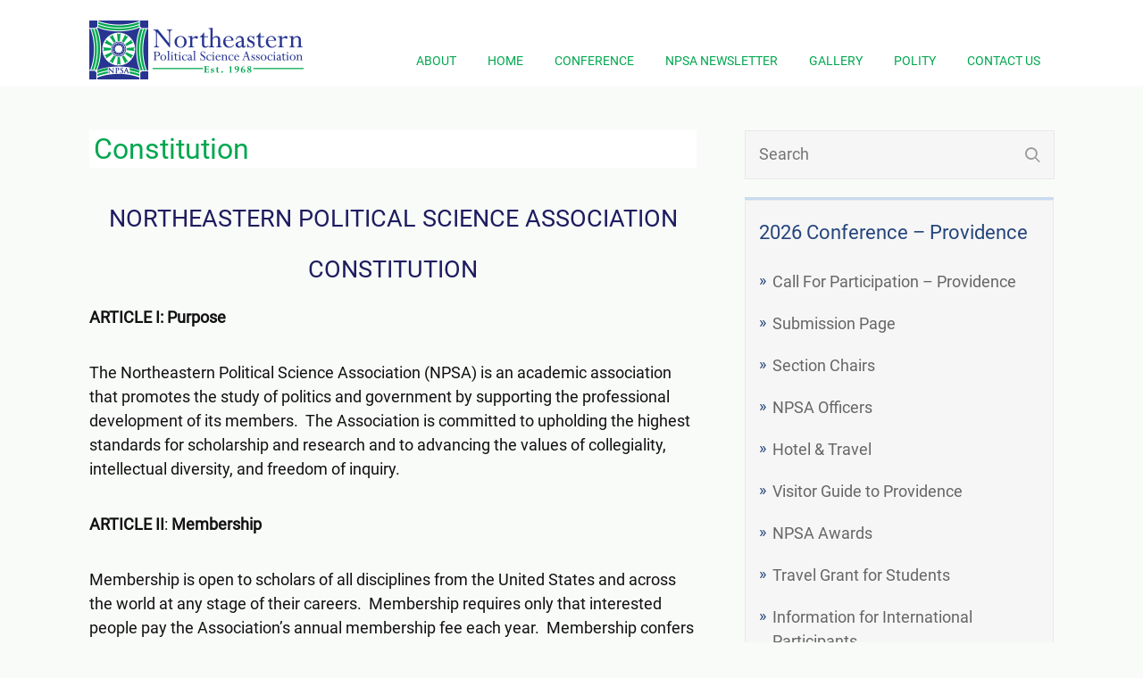

--- FILE ---
content_type: text/html; charset=UTF-8
request_url: https://www.northeasternpsa.com/constitution/
body_size: 14826
content:
<!DOCTYPE html>
<html lang="en-US">
<head>
		<!--[if lt IE 9]>
	<script src="https://www.northeasternpsa.com/wp-content/themes/rise/js/html5/dist/html5shiv.js"></script>
	<script src="//css3-mediaqueries-js.googlecode.com/svn/trunk/css3-mediaqueries.js"></script>
	<![endif]-->
	<!--[if IE 8]>
	<link rel="stylesheet" type="text/css" href="https://www.northeasternpsa.com/wp-content/themes/rise/css/ie8.css"/>
	<![endif]-->
	<!--[if IE 7]>
	<link rel="stylesheet" type="text/css" href="https://www.northeasternpsa.com/wp-content/themes/rise/css/ie7.css"/>
	<![endif]-->
	<meta name="viewport" content="width=device-width, initial-scale=1.0"/>
	<meta charset="UTF-8">
	
			<script src="https://use.fontawesome.com/4a9052ac7d.js"></script>

<script>
  (function(i,s,o,g,r,a,m){i['GoogleAnalyticsObject']=r;i[r]=i[r]||function(){
  (i[r].q=i[r].q||[]).push(arguments)},i[r].l=1*new Date();a=s.createElement(o),
  m=s.getElementsByTagName(o)[0];a.async=1;a.src=g;m.parentNode.insertBefore(a,m)
  })(window,document,'script','https://www.google-analytics.com/analytics.js','ga');

  ga('create', 'UA-92401195-1', 'auto');
  ga('send', 'pageview');

</script>	
		<meta name='robots' content='index, follow, max-image-preview:large, max-snippet:-1, max-video-preview:-1' />
	<style>img:is([sizes="auto" i], [sizes^="auto," i]) { contain-intrinsic-size: 3000px 1500px }</style>
	
	<!-- This site is optimized with the Yoast SEO plugin v26.7 - https://yoast.com/wordpress/plugins/seo/ -->
	<title>Constitution - Northeastern Political Science Association (NPSA)</title>
	<link rel="canonical" href="https://www.northeasternpsa.com/constitution/" />
	<meta property="og:locale" content="en_US" />
	<meta property="og:type" content="article" />
	<meta property="og:title" content="Constitution - Northeastern Political Science Association (NPSA)" />
	<meta property="og:description" content="NORTHEASTERN POLITICAL SCIENCE ASSOCIATION CONSTITUTION ARTICLE I: Purpose The Northeastern Political Science Association (NPSA) is an academic association that promotes the study of politics and government by supporting the professional development of its members.  The Association is committed to upholding the highest standards for scholarship and research and to advancing the values of collegiality, intellectual diversity, [&hellip;]" />
	<meta property="og:url" content="https://www.northeasternpsa.com/constitution/" />
	<meta property="og:site_name" content="Northeastern Political Science Association (NPSA)" />
	<meta property="article:publisher" content="https://www.facebook.com/Northeastern-Political-Science-Association-1655228694738361/" />
	<meta property="article:modified_time" content="2021-03-21T20:11:44+00:00" />
	<meta property="og:image" content="https://www.northeasternpsa.com/wp-content/uploads/2017/02/philadelphia-2016-01.jpg" />
	<meta property="og:image:width" content="1200" />
	<meta property="og:image:height" content="630" />
	<meta property="og:image:type" content="image/jpeg" />
	<meta name="twitter:card" content="summary_large_image" />
	<meta name="twitter:site" content="@Northeastpsa" />
	<script type="application/ld+json" class="yoast-schema-graph">{"@context":"https://schema.org","@graph":[{"@type":"WebPage","@id":"https://www.northeasternpsa.com/constitution/","url":"https://www.northeasternpsa.com/constitution/","name":"Constitution - Northeastern Political Science Association (NPSA)","isPartOf":{"@id":"https://www.northeasternpsa.com/#website"},"datePublished":"2017-02-19T22:15:47+00:00","dateModified":"2021-03-21T20:11:44+00:00","breadcrumb":{"@id":"https://www.northeasternpsa.com/constitution/#breadcrumb"},"inLanguage":"en-US","potentialAction":[{"@type":"ReadAction","target":["https://www.northeasternpsa.com/constitution/"]}]},{"@type":"BreadcrumbList","@id":"https://www.northeasternpsa.com/constitution/#breadcrumb","itemListElement":[{"@type":"ListItem","position":1,"name":"Home","item":"https://www.northeasternpsa.com/"},{"@type":"ListItem","position":2,"name":"Constitution"}]},{"@type":"WebSite","@id":"https://www.northeasternpsa.com/#website","url":"https://www.northeasternpsa.com/","name":"Northeastern Political Science Association (NPSA)","description":"Promoting the study of politics and government","publisher":{"@id":"https://www.northeasternpsa.com/#organization"},"potentialAction":[{"@type":"SearchAction","target":{"@type":"EntryPoint","urlTemplate":"https://www.northeasternpsa.com/?s={search_term_string}"},"query-input":{"@type":"PropertyValueSpecification","valueRequired":true,"valueName":"search_term_string"}}],"inLanguage":"en-US"},{"@type":"Organization","@id":"https://www.northeasternpsa.com/#organization","name":"Northeastern Political Science Association (NPSA)","url":"https://www.northeasternpsa.com/","logo":{"@type":"ImageObject","inLanguage":"en-US","@id":"https://www.northeasternpsa.com/#/schema/logo/image/","url":"https://www.northeasternpsa.com/wp-content/uploads/2017/02/NPSA-site-logo.png","contentUrl":"https://www.northeasternpsa.com/wp-content/uploads/2017/02/NPSA-site-logo.png","width":240,"height":70,"caption":"Northeastern Political Science Association (NPSA)"},"image":{"@id":"https://www.northeasternpsa.com/#/schema/logo/image/"},"sameAs":["https://www.facebook.com/Northeastern-Political-Science-Association-1655228694738361/","https://x.com/Northeastpsa","https://www.linkedin.com/in/northeastern-political-science-association-209510b8"]}]}</script>
	<!-- / Yoast SEO plugin. -->


<script type="text/javascript">
/* <![CDATA[ */
window._wpemojiSettings = {"baseUrl":"https:\/\/s.w.org\/images\/core\/emoji\/16.0.1\/72x72\/","ext":".png","svgUrl":"https:\/\/s.w.org\/images\/core\/emoji\/16.0.1\/svg\/","svgExt":".svg","source":{"concatemoji":"https:\/\/www.northeasternpsa.com\/wp-includes\/js\/wp-emoji-release.min.js?ver=6.8.3"}};
/*! This file is auto-generated */
!function(s,n){var o,i,e;function c(e){try{var t={supportTests:e,timestamp:(new Date).valueOf()};sessionStorage.setItem(o,JSON.stringify(t))}catch(e){}}function p(e,t,n){e.clearRect(0,0,e.canvas.width,e.canvas.height),e.fillText(t,0,0);var t=new Uint32Array(e.getImageData(0,0,e.canvas.width,e.canvas.height).data),a=(e.clearRect(0,0,e.canvas.width,e.canvas.height),e.fillText(n,0,0),new Uint32Array(e.getImageData(0,0,e.canvas.width,e.canvas.height).data));return t.every(function(e,t){return e===a[t]})}function u(e,t){e.clearRect(0,0,e.canvas.width,e.canvas.height),e.fillText(t,0,0);for(var n=e.getImageData(16,16,1,1),a=0;a<n.data.length;a++)if(0!==n.data[a])return!1;return!0}function f(e,t,n,a){switch(t){case"flag":return n(e,"\ud83c\udff3\ufe0f\u200d\u26a7\ufe0f","\ud83c\udff3\ufe0f\u200b\u26a7\ufe0f")?!1:!n(e,"\ud83c\udde8\ud83c\uddf6","\ud83c\udde8\u200b\ud83c\uddf6")&&!n(e,"\ud83c\udff4\udb40\udc67\udb40\udc62\udb40\udc65\udb40\udc6e\udb40\udc67\udb40\udc7f","\ud83c\udff4\u200b\udb40\udc67\u200b\udb40\udc62\u200b\udb40\udc65\u200b\udb40\udc6e\u200b\udb40\udc67\u200b\udb40\udc7f");case"emoji":return!a(e,"\ud83e\udedf")}return!1}function g(e,t,n,a){var r="undefined"!=typeof WorkerGlobalScope&&self instanceof WorkerGlobalScope?new OffscreenCanvas(300,150):s.createElement("canvas"),o=r.getContext("2d",{willReadFrequently:!0}),i=(o.textBaseline="top",o.font="600 32px Arial",{});return e.forEach(function(e){i[e]=t(o,e,n,a)}),i}function t(e){var t=s.createElement("script");t.src=e,t.defer=!0,s.head.appendChild(t)}"undefined"!=typeof Promise&&(o="wpEmojiSettingsSupports",i=["flag","emoji"],n.supports={everything:!0,everythingExceptFlag:!0},e=new Promise(function(e){s.addEventListener("DOMContentLoaded",e,{once:!0})}),new Promise(function(t){var n=function(){try{var e=JSON.parse(sessionStorage.getItem(o));if("object"==typeof e&&"number"==typeof e.timestamp&&(new Date).valueOf()<e.timestamp+604800&&"object"==typeof e.supportTests)return e.supportTests}catch(e){}return null}();if(!n){if("undefined"!=typeof Worker&&"undefined"!=typeof OffscreenCanvas&&"undefined"!=typeof URL&&URL.createObjectURL&&"undefined"!=typeof Blob)try{var e="postMessage("+g.toString()+"("+[JSON.stringify(i),f.toString(),p.toString(),u.toString()].join(",")+"));",a=new Blob([e],{type:"text/javascript"}),r=new Worker(URL.createObjectURL(a),{name:"wpTestEmojiSupports"});return void(r.onmessage=function(e){c(n=e.data),r.terminate(),t(n)})}catch(e){}c(n=g(i,f,p,u))}t(n)}).then(function(e){for(var t in e)n.supports[t]=e[t],n.supports.everything=n.supports.everything&&n.supports[t],"flag"!==t&&(n.supports.everythingExceptFlag=n.supports.everythingExceptFlag&&n.supports[t]);n.supports.everythingExceptFlag=n.supports.everythingExceptFlag&&!n.supports.flag,n.DOMReady=!1,n.readyCallback=function(){n.DOMReady=!0}}).then(function(){return e}).then(function(){var e;n.supports.everything||(n.readyCallback(),(e=n.source||{}).concatemoji?t(e.concatemoji):e.wpemoji&&e.twemoji&&(t(e.twemoji),t(e.wpemoji)))}))}((window,document),window._wpemojiSettings);
/* ]]> */
</script>
<style id='wp-emoji-styles-inline-css' type='text/css'>

	img.wp-smiley, img.emoji {
		display: inline !important;
		border: none !important;
		box-shadow: none !important;
		height: 1em !important;
		width: 1em !important;
		margin: 0 0.07em !important;
		vertical-align: -0.1em !important;
		background: none !important;
		padding: 0 !important;
	}
</style>
<link rel='stylesheet' id='wp-block-library-css' href='https://www.northeasternpsa.com/wp-includes/css/dist/block-library/style.min.css?ver=6.8.3' type='text/css' media='all' />
<style id='classic-theme-styles-inline-css' type='text/css'>
/*! This file is auto-generated */
.wp-block-button__link{color:#fff;background-color:#32373c;border-radius:9999px;box-shadow:none;text-decoration:none;padding:calc(.667em + 2px) calc(1.333em + 2px);font-size:1.125em}.wp-block-file__button{background:#32373c;color:#fff;text-decoration:none}
</style>
<style id='global-styles-inline-css' type='text/css'>
:root{--wp--preset--aspect-ratio--square: 1;--wp--preset--aspect-ratio--4-3: 4/3;--wp--preset--aspect-ratio--3-4: 3/4;--wp--preset--aspect-ratio--3-2: 3/2;--wp--preset--aspect-ratio--2-3: 2/3;--wp--preset--aspect-ratio--16-9: 16/9;--wp--preset--aspect-ratio--9-16: 9/16;--wp--preset--color--black: #000000;--wp--preset--color--cyan-bluish-gray: #abb8c3;--wp--preset--color--white: #ffffff;--wp--preset--color--pale-pink: #f78da7;--wp--preset--color--vivid-red: #cf2e2e;--wp--preset--color--luminous-vivid-orange: #ff6900;--wp--preset--color--luminous-vivid-amber: #fcb900;--wp--preset--color--light-green-cyan: #7bdcb5;--wp--preset--color--vivid-green-cyan: #00d084;--wp--preset--color--pale-cyan-blue: #8ed1fc;--wp--preset--color--vivid-cyan-blue: #0693e3;--wp--preset--color--vivid-purple: #9b51e0;--wp--preset--gradient--vivid-cyan-blue-to-vivid-purple: linear-gradient(135deg,rgba(6,147,227,1) 0%,rgb(155,81,224) 100%);--wp--preset--gradient--light-green-cyan-to-vivid-green-cyan: linear-gradient(135deg,rgb(122,220,180) 0%,rgb(0,208,130) 100%);--wp--preset--gradient--luminous-vivid-amber-to-luminous-vivid-orange: linear-gradient(135deg,rgba(252,185,0,1) 0%,rgba(255,105,0,1) 100%);--wp--preset--gradient--luminous-vivid-orange-to-vivid-red: linear-gradient(135deg,rgba(255,105,0,1) 0%,rgb(207,46,46) 100%);--wp--preset--gradient--very-light-gray-to-cyan-bluish-gray: linear-gradient(135deg,rgb(238,238,238) 0%,rgb(169,184,195) 100%);--wp--preset--gradient--cool-to-warm-spectrum: linear-gradient(135deg,rgb(74,234,220) 0%,rgb(151,120,209) 20%,rgb(207,42,186) 40%,rgb(238,44,130) 60%,rgb(251,105,98) 80%,rgb(254,248,76) 100%);--wp--preset--gradient--blush-light-purple: linear-gradient(135deg,rgb(255,206,236) 0%,rgb(152,150,240) 100%);--wp--preset--gradient--blush-bordeaux: linear-gradient(135deg,rgb(254,205,165) 0%,rgb(254,45,45) 50%,rgb(107,0,62) 100%);--wp--preset--gradient--luminous-dusk: linear-gradient(135deg,rgb(255,203,112) 0%,rgb(199,81,192) 50%,rgb(65,88,208) 100%);--wp--preset--gradient--pale-ocean: linear-gradient(135deg,rgb(255,245,203) 0%,rgb(182,227,212) 50%,rgb(51,167,181) 100%);--wp--preset--gradient--electric-grass: linear-gradient(135deg,rgb(202,248,128) 0%,rgb(113,206,126) 100%);--wp--preset--gradient--midnight: linear-gradient(135deg,rgb(2,3,129) 0%,rgb(40,116,252) 100%);--wp--preset--font-size--small: 13px;--wp--preset--font-size--medium: 20px;--wp--preset--font-size--large: 36px;--wp--preset--font-size--x-large: 42px;--wp--preset--spacing--20: 0.44rem;--wp--preset--spacing--30: 0.67rem;--wp--preset--spacing--40: 1rem;--wp--preset--spacing--50: 1.5rem;--wp--preset--spacing--60: 2.25rem;--wp--preset--spacing--70: 3.38rem;--wp--preset--spacing--80: 5.06rem;--wp--preset--shadow--natural: 6px 6px 9px rgba(0, 0, 0, 0.2);--wp--preset--shadow--deep: 12px 12px 50px rgba(0, 0, 0, 0.4);--wp--preset--shadow--sharp: 6px 6px 0px rgba(0, 0, 0, 0.2);--wp--preset--shadow--outlined: 6px 6px 0px -3px rgba(255, 255, 255, 1), 6px 6px rgba(0, 0, 0, 1);--wp--preset--shadow--crisp: 6px 6px 0px rgba(0, 0, 0, 1);}:where(.is-layout-flex){gap: 0.5em;}:where(.is-layout-grid){gap: 0.5em;}body .is-layout-flex{display: flex;}.is-layout-flex{flex-wrap: wrap;align-items: center;}.is-layout-flex > :is(*, div){margin: 0;}body .is-layout-grid{display: grid;}.is-layout-grid > :is(*, div){margin: 0;}:where(.wp-block-columns.is-layout-flex){gap: 2em;}:where(.wp-block-columns.is-layout-grid){gap: 2em;}:where(.wp-block-post-template.is-layout-flex){gap: 1.25em;}:where(.wp-block-post-template.is-layout-grid){gap: 1.25em;}.has-black-color{color: var(--wp--preset--color--black) !important;}.has-cyan-bluish-gray-color{color: var(--wp--preset--color--cyan-bluish-gray) !important;}.has-white-color{color: var(--wp--preset--color--white) !important;}.has-pale-pink-color{color: var(--wp--preset--color--pale-pink) !important;}.has-vivid-red-color{color: var(--wp--preset--color--vivid-red) !important;}.has-luminous-vivid-orange-color{color: var(--wp--preset--color--luminous-vivid-orange) !important;}.has-luminous-vivid-amber-color{color: var(--wp--preset--color--luminous-vivid-amber) !important;}.has-light-green-cyan-color{color: var(--wp--preset--color--light-green-cyan) !important;}.has-vivid-green-cyan-color{color: var(--wp--preset--color--vivid-green-cyan) !important;}.has-pale-cyan-blue-color{color: var(--wp--preset--color--pale-cyan-blue) !important;}.has-vivid-cyan-blue-color{color: var(--wp--preset--color--vivid-cyan-blue) !important;}.has-vivid-purple-color{color: var(--wp--preset--color--vivid-purple) !important;}.has-black-background-color{background-color: var(--wp--preset--color--black) !important;}.has-cyan-bluish-gray-background-color{background-color: var(--wp--preset--color--cyan-bluish-gray) !important;}.has-white-background-color{background-color: var(--wp--preset--color--white) !important;}.has-pale-pink-background-color{background-color: var(--wp--preset--color--pale-pink) !important;}.has-vivid-red-background-color{background-color: var(--wp--preset--color--vivid-red) !important;}.has-luminous-vivid-orange-background-color{background-color: var(--wp--preset--color--luminous-vivid-orange) !important;}.has-luminous-vivid-amber-background-color{background-color: var(--wp--preset--color--luminous-vivid-amber) !important;}.has-light-green-cyan-background-color{background-color: var(--wp--preset--color--light-green-cyan) !important;}.has-vivid-green-cyan-background-color{background-color: var(--wp--preset--color--vivid-green-cyan) !important;}.has-pale-cyan-blue-background-color{background-color: var(--wp--preset--color--pale-cyan-blue) !important;}.has-vivid-cyan-blue-background-color{background-color: var(--wp--preset--color--vivid-cyan-blue) !important;}.has-vivid-purple-background-color{background-color: var(--wp--preset--color--vivid-purple) !important;}.has-black-border-color{border-color: var(--wp--preset--color--black) !important;}.has-cyan-bluish-gray-border-color{border-color: var(--wp--preset--color--cyan-bluish-gray) !important;}.has-white-border-color{border-color: var(--wp--preset--color--white) !important;}.has-pale-pink-border-color{border-color: var(--wp--preset--color--pale-pink) !important;}.has-vivid-red-border-color{border-color: var(--wp--preset--color--vivid-red) !important;}.has-luminous-vivid-orange-border-color{border-color: var(--wp--preset--color--luminous-vivid-orange) !important;}.has-luminous-vivid-amber-border-color{border-color: var(--wp--preset--color--luminous-vivid-amber) !important;}.has-light-green-cyan-border-color{border-color: var(--wp--preset--color--light-green-cyan) !important;}.has-vivid-green-cyan-border-color{border-color: var(--wp--preset--color--vivid-green-cyan) !important;}.has-pale-cyan-blue-border-color{border-color: var(--wp--preset--color--pale-cyan-blue) !important;}.has-vivid-cyan-blue-border-color{border-color: var(--wp--preset--color--vivid-cyan-blue) !important;}.has-vivid-purple-border-color{border-color: var(--wp--preset--color--vivid-purple) !important;}.has-vivid-cyan-blue-to-vivid-purple-gradient-background{background: var(--wp--preset--gradient--vivid-cyan-blue-to-vivid-purple) !important;}.has-light-green-cyan-to-vivid-green-cyan-gradient-background{background: var(--wp--preset--gradient--light-green-cyan-to-vivid-green-cyan) !important;}.has-luminous-vivid-amber-to-luminous-vivid-orange-gradient-background{background: var(--wp--preset--gradient--luminous-vivid-amber-to-luminous-vivid-orange) !important;}.has-luminous-vivid-orange-to-vivid-red-gradient-background{background: var(--wp--preset--gradient--luminous-vivid-orange-to-vivid-red) !important;}.has-very-light-gray-to-cyan-bluish-gray-gradient-background{background: var(--wp--preset--gradient--very-light-gray-to-cyan-bluish-gray) !important;}.has-cool-to-warm-spectrum-gradient-background{background: var(--wp--preset--gradient--cool-to-warm-spectrum) !important;}.has-blush-light-purple-gradient-background{background: var(--wp--preset--gradient--blush-light-purple) !important;}.has-blush-bordeaux-gradient-background{background: var(--wp--preset--gradient--blush-bordeaux) !important;}.has-luminous-dusk-gradient-background{background: var(--wp--preset--gradient--luminous-dusk) !important;}.has-pale-ocean-gradient-background{background: var(--wp--preset--gradient--pale-ocean) !important;}.has-electric-grass-gradient-background{background: var(--wp--preset--gradient--electric-grass) !important;}.has-midnight-gradient-background{background: var(--wp--preset--gradient--midnight) !important;}.has-small-font-size{font-size: var(--wp--preset--font-size--small) !important;}.has-medium-font-size{font-size: var(--wp--preset--font-size--medium) !important;}.has-large-font-size{font-size: var(--wp--preset--font-size--large) !important;}.has-x-large-font-size{font-size: var(--wp--preset--font-size--x-large) !important;}
:where(.wp-block-post-template.is-layout-flex){gap: 1.25em;}:where(.wp-block-post-template.is-layout-grid){gap: 1.25em;}
:where(.wp-block-columns.is-layout-flex){gap: 2em;}:where(.wp-block-columns.is-layout-grid){gap: 2em;}
:root :where(.wp-block-pullquote){font-size: 1.5em;line-height: 1.6;}
</style>
<link rel='stylesheet' id='tve-ult-main-frame-css-css' href='https://www.northeasternpsa.com/wp-content/plugins/thrive-ultimatum/tcb-bridge/assets/css/placeholders.css?ver=10.8.5' type='text/css' media='all' />
<link rel='stylesheet' id='ivory-search-styles-css' href='https://www.northeasternpsa.com/wp-content/plugins/add-search-to-menu/public/css/ivory-search.min.css?ver=5.5.13' type='text/css' media='all' />
<link rel='stylesheet' id='rise-style-css' href='https://www.northeasternpsa.com/wp-content/themes/rise/style.css?ver=6.8.3' type='text/css' media='all' />
<link rel='stylesheet' id='thrive-reset-css' href='https://www.northeasternpsa.com/wp-content/themes/rise/css/reset.css?v=2.13' type='text/css' media='all' />
<link rel='stylesheet' id='thrive-main-style-css' href='https://www.northeasternpsa.com/wp-content/themes/rise/css/main_blue.css?v=2.13' type='text/css' media='all' />
<script type="text/javascript" src="https://www.northeasternpsa.com/wp-includes/js/jquery/jquery.min.js?v=2.13" id="jquery-core-js"></script>
<script type="text/javascript" src="https://www.northeasternpsa.com/wp-includes/js/jquery/jquery-migrate.min.js?v=2.13" id="jquery-migrate-js"></script>
<link rel="https://api.w.org/" href="https://www.northeasternpsa.com/wp-json/" /><link rel="alternate" title="JSON" type="application/json" href="https://www.northeasternpsa.com/wp-json/wp/v2/pages/122" /><link rel="EditURI" type="application/rsd+xml" title="RSD" href="https://www.northeasternpsa.com/xmlrpc.php?rsd" />
<meta name="generator" content="WordPress 6.8.3" />
<link rel='shortlink' href='https://www.northeasternpsa.com/?p=122' />
<link rel="alternate" title="oEmbed (JSON)" type="application/json+oembed" href="https://www.northeasternpsa.com/wp-json/oembed/1.0/embed?url=https%3A%2F%2Fwww.northeasternpsa.com%2Fconstitution%2F" />
<link rel="alternate" title="oEmbed (XML)" type="text/xml+oembed" href="https://www.northeasternpsa.com/wp-json/oembed/1.0/embed?url=https%3A%2F%2Fwww.northeasternpsa.com%2Fconstitution%2F&#038;format=xml" />
<style type="text/css" id="tve_global_variables">:root{--tcb-background-author-image:url(https://secure.gravatar.com/avatar/2f0ac5d1113f53ad56e84a843d9996b92658dd81aefc81b6836f1a53d8638ddf?s=256&d=mm&r=g);--tcb-background-user-image:url();--tcb-background-featured-image-thumbnail:url(https://www.northeasternpsa.com/wp-content/plugins/thrive-visual-editor/editor/css/images/featured_image.png);}</style><script type="text/javascript">
(function(url){
	if(/(?:Chrome\/26\.0\.1410\.63 Safari\/537\.31|WordfenceTestMonBot)/.test(navigator.userAgent)){ return; }
	var addEvent = function(evt, handler) {
		if (window.addEventListener) {
			document.addEventListener(evt, handler, false);
		} else if (window.attachEvent) {
			document.attachEvent('on' + evt, handler);
		}
	};
	var removeEvent = function(evt, handler) {
		if (window.removeEventListener) {
			document.removeEventListener(evt, handler, false);
		} else if (window.detachEvent) {
			document.detachEvent('on' + evt, handler);
		}
	};
	var evts = 'contextmenu dblclick drag dragend dragenter dragleave dragover dragstart drop keydown keypress keyup mousedown mousemove mouseout mouseover mouseup mousewheel scroll'.split(' ');
	var logHuman = function() {
		if (window.wfLogHumanRan) { return; }
		window.wfLogHumanRan = true;
		var wfscr = document.createElement('script');
		wfscr.type = 'text/javascript';
		wfscr.async = true;
		wfscr.src = url + '&r=' + Math.random();
		(document.getElementsByTagName('head')[0]||document.getElementsByTagName('body')[0]).appendChild(wfscr);
		for (var i = 0; i < evts.length; i++) {
			removeEvent(evts[i], logHuman);
		}
	};
	for (var i = 0; i < evts.length; i++) {
		addEvent(evts[i], logHuman);
	}
})('//www.northeasternpsa.com/?wordfence_lh=1&hid=BD1BF8AC34A80DEE7DD34908E2DF58E5');
</script>		<style type="text/css">.wp-video-shortcode {
				max-width: 100% !important;
			}

			.bSe a {
				clear: right;
			}

			.bSe blockquote {
				clear: both;
			}
			body { background:#f9fbf9; }.cnt article h1.entry-title a { color:#1e1c5f; }.cnt article h2.entry-title a { color:#1e1c5f; }.bSe h1, h1.entry-title, h1.entry-title a { color:#1e1c5f; }.bSe h2 { color:#1e1c5f; }.bSe h3 { color:#1e1c5f; }.bSe h4 { color:#1e1c5f; }.bSe h5 { color:#1e1c5f; }.bSe h6 { color:#1e1c5f; }.bSe p, .mry .awr-e p { color:#111111; }.cnt .bSe { color:#111111; }.cnt h1 a, .tve-woocommerce .bSe .awr .entry-title, .tve-woocommerce .bSe .awr .page-title{font-family:Roboto,sans-serif;}.bSe h1{font-family:Roboto,sans-serif;}.bSe h2,.tve-woocommerce .bSe h2{font-family:Roboto,sans-serif;}.bSe h3,.tve-woocommerce .bSe h3{font-family:Roboto,sans-serif;}.bSe h4{font-family:Roboto,sans-serif;}.bSe h5{font-family:Roboto,sans-serif;}.bSe h6{font-family:Roboto,sans-serif;}#text_logo{font-family:Roboto,sans-serif;}.cnt h1 a { font-weight:500; }.bSe h1 { font-weight:500; }.bSe h2 { font-weight:500; }.bSe h3 { font-weight:500; }.bSe h4 { font-weight:500; }.bSe h5 { font-weight:500; }.bSe h6 { font-weight:500; }.cnt{font-family:Roboto,sans-serif;font-weight:300;}article strong {font-weight: bold;}.cnt p, .tve-woocommerce .product p, .tve-woocommerce .products p, .brd ul li, header nav ul li a, header nav ul li > ul li a, .has-extended.has-heading .colch, footer, footer .fmm p, .aut-f{font-family:Roboto,sans-serif;font-weight:300;}article strong {font-weight: bold;}.bSe h1, .bSe .entry-title { font-size:32px; }.cnt { font-size:18px; }.thrivecb { font-size:18px; }.out { font-size:18px; }.aut p { font-size:18px; }.cnt p { line-height:1.5em; }.thrivecb { line-height:1.5em; }.bSe a, .cnt a { color:#00a74f; }.bSe .faq h4{font-family:Roboto,sans-serif;font-weight:300;}article strong {font-weight: bold;}header nav > ul.menu > li > a { color:#00a74f; }header nav > ul.menu > li >  a:hover { color:#28338f; }header nav > ul > li.current_page_item > a:hover { color:#28338f; }header nav > ul > li.current_menu_item > a:hover { color:#28338f; }header nav > ul > li.current_menu_item > a:hover { color:#28338f; }header nav > ul > li > a:active { color:#28338f; }header #logo > a > img { max-width:240px; }header ul.menu > li.h-cta > a { color:#FFFFFF!important; }header ul.menu > li.h-cta > a { background:#4b7cc7; }header ul.menu > li.h-cta > a { border-color:#4b7cc7; }header ul.menu > li.h-cta > a:hover { color:#4b7cc7!important; }header ul.menu > li.h-cta > a:hover { background:transparent; }</style>
		<style type="text/css" id="custom-background-css">
body.custom-background { background-color: #f9fbf9; }
</style>
	<style type="text/css" id="thrive-default-styles"></style><link rel="icon" href="https://www.northeasternpsa.com/wp-content/uploads/2017/02/cropped-NPSA-site-icon-32x32.png" sizes="32x32" />
<link rel="icon" href="https://www.northeasternpsa.com/wp-content/uploads/2017/02/cropped-NPSA-site-icon-192x192.png" sizes="192x192" />
<link rel="apple-touch-icon" href="https://www.northeasternpsa.com/wp-content/uploads/2017/02/cropped-NPSA-site-icon-180x180.png" />
<meta name="msapplication-TileImage" content="https://www.northeasternpsa.com/wp-content/uploads/2017/02/cropped-NPSA-site-icon-270x270.png" />
			<style type="text/css">/*increase logo width*/
@media only screen and (max-width: 774px) {
header.side #logo img {
max-width: 200px !important;
}
}

/*page and post titles heading style*/
h1.entry-title {
    color: #00A74F !important;
    margin-bottom: 40px !important;
    background-color: #FFFFFF !important;
    padding: 5px !important;
}

/*increase width of nav submenus*/
header nav ul li > ul li {
width: 300px !important;
}

/*increase line height and margin of headers*/
h2, h3, h4, h5, h6 {
    line-height: 1.3em !important;
    margin-bottom: 22px !important;
}

/*hide date and author on search results page*/
.meta li {
    display: none;
}</style>
		
</head>
<body class="wp-singular page-template-default page page-id-122 custom-background wp-theme-rise rise">
<div class="theme-wrapper">
	
	
	
	
	<div class="h-cc">
		<div id="floating_menu" data-float="default"
		     data-social='0'>
			<header class="side"
			        style="background-image: none; background-color:#ffffff">
								<div class="h-i">
					<div class="wrp">
														<div id="logo" style='background-color:#ffffff'>
									<a href="https://www.northeasternpsa.com/">
										<img src="https://www.northeasternpsa.com/wp-content/uploads/2017/02/NPSA-site-logo.png"
										     alt="Northeastern Political Science Association (NPSA)"></a>
								</div>
																					<div class="m-s">
								<div class="hsm"></div>
								<div class="m-si">
																												<nav class="menu-primary-menu-container"><ul id="menu-primary-menu" class="menu"><li  id="menu-item-79" class="menu-item menu-item-type-custom menu-item-object-custom current-menu-ancestor current-menu-parent menu-item-has-children toplvl dropdown"><a >About</a><ul class="sub-menu">	<li  id="menu-item-65" class="menu-item menu-item-type-post_type menu-item-object-page"><a  href="https://www.northeasternpsa.com/purpose/" class=" colch ">Purpose</a></li>
	<li  id="menu-item-69" class="menu-item menu-item-type-post_type menu-item-object-page"><a  href="https://www.northeasternpsa.com/history/" class=" colch ">History</a></li>
	<li  id="menu-item-127" class="menu-item menu-item-type-post_type menu-item-object-page current-menu-item page_item page-item-122 current_page_item"><a  href="https://www.northeasternpsa.com/constitution/" class=" colch ">Constitution</a></li>
	<li  id="menu-item-145" class="menu-item menu-item-type-post_type menu-item-object-page"><a  href="https://www.northeasternpsa.com/general-council/" class=" colch ">General Council</a></li>
	<li  id="menu-item-146" class="menu-item menu-item-type-post_type menu-item-object-page"><a  href="https://www.northeasternpsa.com/past-presidents/" class=" colch ">Past Presidents</a></li>
	<li  id="menu-item-3126" class="menu-item menu-item-type-post_type menu-item-object-page"><a  href="https://www.northeasternpsa.com/npsa-presidents-memory-booklet/" class=" colch ">NPSA Presidents’ Memory Booklet</a></li>
	<li  id="menu-item-3381" class="menu-item menu-item-type-post_type menu-item-object-page"><a  href="https://www.northeasternpsa.com/anti-harassment-policy-and-professional-code-of-conduct/" class=" colch ">Anti-Harassment Policy and Professional Code of Conduct</a></li>
	<li  id="menu-item-1954" class="menu-item menu-item-type-post_type menu-item-object-page"><a  href="https://www.northeasternpsa.com/donate-friends-npsa-2/" class=" colch ">Donate to Friends of NPSA</a></li>
</ul></li>
<li  id="menu-item-7285" class="menu-item menu-item-type-custom menu-item-object-custom menu-item-home toplvl"><a  href="https://www.northeasternpsa.com/">HOME</a></li>
<li  id="menu-item-81" class="menu-item menu-item-type-custom menu-item-object-custom menu-item-has-children toplvl dropdown"><a >Conference</a><ul class="sub-menu">	<li  id="menu-item-7644" class="menu-item menu-item-type-post_type menu-item-object-page"><a  href="https://www.northeasternpsa.com/2026-call-for-participation-providence/" class=" colch ">Call For Participation – Providence</a></li>
	<li  id="menu-item-7326" class="menu-item menu-item-type-custom menu-item-object-custom"><a  href="https://convention2.allacademic.com/one/npsa/npsa26/" class=" colch ">Submission Site</a></li>
	<li  id="menu-item-7672" class="menu-item menu-item-type-post_type menu-item-object-page"><a  href="https://www.northeasternpsa.com/npsa-officers-2025-2026/" class=" colch ">NPSA Officers</a></li>
	<li  id="menu-item-7663" class="menu-item menu-item-type-post_type menu-item-object-page"><a  href="https://www.northeasternpsa.com/2026-section-chairs/" class=" colch ">Section Chairs</a></li>
	<li  id="menu-item-7643" class="menu-item menu-item-type-post_type menu-item-object-page"><a  href="https://www.northeasternpsa.com/2026-hotel-travel-providence-ri/" class=" colch ">Hotel &#038; Travel</a></li>
	<li  id="menu-item-7318" class="menu-item menu-item-type-custom menu-item-object-custom"><a  href="https://www.goprovidence.com/plan-your-visit/visitors-guide/" class=" colch ">Visitor Guide to Providence</a></li>
	<li  id="menu-item-702" class="menu-item menu-item-type-post_type menu-item-object-page"><a  href="https://www.northeasternpsa.com/travel-grant-students/" class=" colch ">Travel Grant for Students</a></li>
	<li  id="menu-item-7265" class="menu-item menu-item-type-post_type menu-item-object-page"><a  href="https://www.northeasternpsa.com/information-for-international-participants/" class=" colch ">Information for International Participants</a></li>
	<li  id="menu-item-1783" class="menu-item menu-item-type-post_type menu-item-object-page"><a  href="https://www.northeasternpsa.com/npsa-awards/" class=" colch ">Awards and Grants</a></li>
	<li  id="menu-item-7292" class="menu-item menu-item-type-post_type menu-item-object-page"><a  href="https://www.northeasternpsa.com/2025-sponsor-exhibitor-advertiser-registration/" class=" colch ">Sponsor/Exhibitor/Advertiser Registration</a></li>
	<li  id="menu-item-1592" class="menu-item menu-item-type-post_type menu-item-object-page"><a  href="https://www.northeasternpsa.com/guidelines-panel-participation/" class=" colch ">Guidelines For Panel Participation</a></li>
	<li  id="menu-item-83" class="menu-item menu-item-type-custom menu-item-object-custom menu-item-has-children arl"><a  class=" colch ">Membership</a><ul class="sub-menu">		<li  id="menu-item-98" class="menu-item menu-item-type-post_type menu-item-object-page"><a  href="https://www.northeasternpsa.com/membership-benefits/">Benefits</a></li>
		<li  id="menu-item-218" class="menu-item menu-item-type-post_type menu-item-object-page"><a  href="https://www.northeasternpsa.com/join-renew/">Join/Renew</a></li>
</ul></li>
	<li  id="menu-item-176" class="menu-item menu-item-type-post_type menu-item-object-page"><a  href="https://www.northeasternpsa.com/past-conference-programs/" class=" colch ">Past Conferences</a></li>
	<li  id="menu-item-7419" class="menu-item menu-item-type-custom menu-item-object-custom"><a  href="https://convention2.allacademic.com/one/npsa/npsa25/" class=" colch ">2025 Conference Program &#8211; Philadelphia</a></li>
	<li  id="menu-item-6100" class="menu-item menu-item-type-post_type menu-item-object-page"><a  href="https://www.northeasternpsa.com/other-academic-opportunities/" class=" colch ">Jobs, Grants &#038; Other Opportunities</a></li>
	<li  id="menu-item-3383" class="menu-item menu-item-type-post_type menu-item-object-page"><a  href="https://www.northeasternpsa.com/anti-harassment-policy-and-professional-code-of-conduct/" class=" colch ">Anti-Harassment Policy and Professional Code of Conduct</a></li>
	<li  id="menu-item-3254" class="menu-item menu-item-type-post_type menu-item-object-page"><a  href="https://www.northeasternpsa.com/donate-friends-npsa-2/" class=" colch ">Donate to Friends of NPSA</a></li>
	<li  id="menu-item-7651" class="menu-item menu-item-type-post_type menu-item-object-page"><a  href="https://www.northeasternpsa.com/2026-npsa-providence-conference-panel-chair-report/" class=" colch ">2026 Providence Conference Panel Chair Report</a></li>
</ul></li>
<li  id="menu-item-1434" class="menu-item menu-item-type-post_type menu-item-object-page toplvl"><a  href="https://www.northeasternpsa.com/newsletter/">NPSA Newsletter</a></li>
<li  id="menu-item-1550" class="menu-item menu-item-type-post_type menu-item-object-page toplvl"><a  href="https://www.northeasternpsa.com/photo-gallery/">Gallery</a></li>
<li  id="menu-item-82" class="menu-item menu-item-type-custom menu-item-object-custom menu-item-has-children toplvl dropdown"><a >Polity</a><ul class="sub-menu">	<li  id="menu-item-90" class="menu-item menu-item-type-custom menu-item-object-custom"><a  target="_blank" href="http://www.journals.uchicago.edu/toc/pol/current" class=" colch ">Current Issue</a></li>
	<li  id="menu-item-4817" class="menu-item menu-item-type-post_type menu-item-object-page"><a  href="https://www.northeasternpsa.com/new-polity-editorial-team-announcement/" class=" colch ">Polity Editorial Team</a></li>
	<li  id="menu-item-92" class="menu-item menu-item-type-post_type menu-item-object-page"><a  href="https://www.northeasternpsa.com/polity-award/" class=" colch ">Polity Prize</a></li>
</ul></li>
<li  id="menu-item-109" class="menu-item menu-item-type-post_type menu-item-object-page toplvl"><a  href="https://www.northeasternpsa.com/contact-us/">Contact Us</a></li>
</ul></nav>										<!-- Cart Dropdown -->
									
																	</div>
							</div>
						
					</div>
				</div>

			</header>
		</div>
	</div>

	
	
	
	
		<div class="wrp cnt">

			
						<div class="bSeCont">
				<section class="bSe left">
					
<div class="awr">

	
	
	
				<h1 class="entry-title">Constitution</h1>
		
	
	
		<div class="awr-i">
		<h3 align="center">NORTHEASTERN POLITICAL SCIENCE ASSOCIATION</h3>
<h3 align="center">CONSTITUTION</h3>
<p><strong>ARTICLE I: </strong><strong>Purpose</strong></p>
<p>The Northeastern Political Science Association (NPSA) is an academic association that promotes the study of politics and government by supporting the professional development of its members.  The Association is committed to upholding the highest standards for scholarship and research and to advancing the values of collegiality, intellectual diversity, and freedom of inquiry.</p>
<p><strong>ARTICLE II</strong>: <strong>Membership</strong></p>
<p>Membership is open to scholars of all disciplines from the United States and across the world at any stage of their careers.  Membership requires only that interested people pay the Association’s annual membership fee each year.  Membership confers voting rights for Association offices, a discounted registration fee for the Association’s annual conference, and a subscription to <em>Polity</em>, the Association’s quarterly journal.</p>
<p><strong>ARTICLE III: </strong><strong>The NPSA General Council</strong></p>
<p><strong>Section 1</strong><strong>: Composition</strong></p>
<p>The NPSA General Council consists of 11 members, who are elected by the general membership to two-year terms.  Of the 11 members, one seat is reserved for an untenured faculty member; one seat is reserved for a graduate student in at least the second year of an accredited PhD program; one seat is reserved for each of the four state or regional associations that constitute the geographical base of the Association for a total of four seats.  The remaining five seats are elected at-large from the general membership, and any NPSA member may seek election to the General Council.</p>
<p><strong>Section 2</strong><strong>: Meetings</strong></p>
<p>The General Council will meet once each year during the Association’s annual conference. Meetings of the General Council are open to all Association members. The Executive Committee sits as ex officio voting members of the General Council.</p>
<p><strong>Section 3</strong><strong>: Quorum</strong></p>
<p>To conduct official NPSA business, a quorum of the General Council shall consist of a simple majority of its members.</p>
<p><strong>Section 4</strong><strong>: Powers </strong></p>
<p>a) The General Council has the authority to act on behalf of the Association’s membership to establish policies and procedures for the Association. It may accept proposals from Council members, the general membership, and the Executive Committee.</p>
<p>b) The General Council elects the following members of the Executive Committee:  the president, the first vice president, who is also the program chairperson, and the second vice president, who is also the assistant program chair. Nominations may come from the Executive Committee and the general membership. Elections of the Executive Committee officers by the general council will occur in conjunction with the annual meeting.</p>
<p>c) The General Council confirms the appointments of the following officers, who are nominated by the Executive Committee:  the executive director, the treasurer, the secretary, the media director/web master, and the editor of <em>Polity.</em></p>
<p><strong>ARTICLE IV: </strong><strong>The Executive Committee</strong></p>
<p><strong>Section 1</strong><strong>: Composition and Meetings</strong></p>
<p>a) The Executive Committee consists of the president, first vice president, second vice president, executive director, treasurer, secretary, media director/web master, the most recent past president, and the editor of <em>Polity.</em></p>
<p>b) The Executive Committee will meet twice each year, once at the Association’s annual meeting and once in the spring following the annual meeting.</p>
<p>c) No member of the Executive Committee shall hold more than one executive office at any time. For example, the executive director cannot also serve as treasurer, and the secretary cannot also serve as the first vice president.</p>
<p>d) To conduct official NPSA business, a quorum of the Executive Committee shall consist of five (5) of its members.</p>
<p><strong>Section 2</strong><strong>: Responsibilities and Powers</strong></p>
<p>a) The Executive Committee is responsible for managing and overseeing the regular business of the Association.</p>
<p>b) The Executive Committee nominates the executive director, the treasurer, the secretary, media director/web master, and the editor of <em>Polity</em>; who are confirmed by the General Council.  Each of these officers serves one five-year term, with the possibility of renewal for a maximum of two full consecutive terms. Potential nominations for these positions may come from the General Council, the Executive Committee, or the general membership.</p>
<p>c) Executive Committee members can be removed for cause by a 2/3 vote of the Executive Committee.</p>
<p><strong>Section 2.1</strong><strong>: The Executive Director </strong></p>
<p>The executive director is responsible for the day-to-day management of the Association, subject to the direction of the Executive Committee</p>
<p><strong>Section 2.2</strong><strong>: The Secretary</strong></p>
<p>The secretary is responsible for keeping the archival records of the organization, recording minutes at the annual business meeting, distributing the minutes to the general membership, recording minutes at all meetings of the Executive Committee and General Council and distributing these minutes to council members, and handling the general correspondence of the organization, as well as other appropriate tasks requested by the president or other Executive Committee members.</p>
<p><strong>Section 2.3</strong><strong>: The Treasurer </strong></p>
<p>The treasurer establishes and maintains the financial accounts for the Association, files all necessary tax documents, authorizes all expenditures on behalf of the Association, and presents two reports on the financial status of the organization to the Executive Committee, one during its annual meeting and one during the annual conference meeting.</p>
<p><strong>Section 2.4</strong><strong>: The Editor of <em>Polity</em></strong></p>
<p>The editor of <em>Polity</em> is responsible for all operations of the journal, including maintaining the quality of the content, the integrity of the peer-review process, the management of the journal’s operating budget, marketing and publicity. The editor appoints members of the editorial board and makes decisions regarding the journal’s paid support staff. He/she reports at least once a year to the Executive Committee on the journal’s activities and article submissions and publication data. The editor meets at least once a year with the executive director and the publisher of the journal to discuss the production, distribution, and promotion of the journal. In the case of the editor of <em>Polity</em>, applications are solicited by advertisements placed in national and regional political science association newsletters.</p>
<p><strong>Section 2.5</strong><strong>: The Media Director/Web Master</strong></p>
<p>The media director/web master is responsible for the development and management of the association’s website and communication through social media. The media director/web master will work to help develop and use existing or new media and internet tools for the purpose of disseminating NPSA-related information and enhancing the presence and visibility of the association in and through the internet and social media. He/she is expected to keep abreast of emerging internet communication and social media trends and to recommend appropriate changes and upgrades in order to enable the association’s communication facility to be effective and prompt.  He/she may suggest the development and implementation of feedback systems to measure the success of the association and its public communication programs.</p>
<p><strong>Section 2.6</strong><strong>: The president, first vice president/program chairperson, and second vice president/assistant program chair</strong></p>
<p>a) The Executive Committee nominates the president, first vice president/program chairperson, and second vice president/assistant program chair, and each of these three officers is confirmed by the General Council.</p>
<p>b) Each of these officers is elected for a three-year term during which the officer progresses sequentially through the following positions: second vice president/assistant program chair, to first vice president/program chair to president. Each office is a one-year term. For example, a person elected as second vice president serves for one year and may then be nominated and confirmed for the first vice president’s position at the end of the term, while the first vice president, who has served for one year, may then be nominated and confirmed for the presidency.</p>
<p><strong>Section 2.7</strong><strong>: Powers and Responsibilities of the President, First Vice President/Program Chairperson and Second Vice President/Assistant Program Chair</strong></p>
<p>a) The President:  The president conducts all meetings of the Executive Committee and General Council, and serves as the liaison between the Executive Committee and General Council, as well as with the executive director. The president is the liaison between the NPSA and other professionals. The president also assists the first vice president/program chair as needed, and organizes the NPSA presidents’ panel and other events as warranted.</p>
<p>b) First Vice President/Program Chair: The first vice president assists the president as needed, and runs the meetings of the Executive Committee or General Council in the event of his/her absence. In addition, the first vice president serves as the program chair for the annual meeting. As program chair, the first vice president selects the section chairs for the meeting, works with the section chairs and the executive director to plan the conference and is the contact person for the general membership and others regarding the conference.</p>
<p>c) Second Vice President/Assistant Program Chair: The second vice president assists the program chair as needed, helps with scheduling panels, communicating with participants,  and arranging events as warranted.</p>
<p><strong>Section 2.8</strong><strong>: Vacancies</strong></p>
<p>In the case of vacancies on the Executive Committee, the president shall appoint a person to fill the vacancy subject to the approval of the other Executive Committee members. The appointee shall serve the remainder of the existing term.</p>
<p><strong>ARTICLE V:  </strong><strong>Amendments</strong></p>
<p><strong>Section 1:</strong></p>
<p>Amendments to this Constitution may be offered by any Association member.  An amendment must be presented in writing to the entire membership of the General Council four weeks prior to the Association’s annual meeting.</p>
<p><strong>Section 2:</strong></p>
<p>A majority vote of the General Council is required to place the amendment before the Association’s membership.</p>
<p><strong>Section 3:</strong></p>
<p>Amendments must be ratified, by a two-thirds vote of the general membership.  The vote of the general membership will be taken in a manner determined by the General Council.</p>
<p><strong>ARTICLE VI:  </strong><strong>Ratification of this Constitution</strong></p>
<p>In order for this Constitution to take effect and replace the current NPSA constitution, each of the four original organizations comprising the NPSA on January 1, 2011 – the New England Political Science Association, the New Jersey Political Science Association, the New York Political Science Association, and the Pennsylvania Political Science Association – must vote to approve the new Constitution.  Upon reaching a decision, each organization must communicate its decision to the NPSA’s executive director and president, who will tally the decisions, communicate the decision to the executive committee, and announce the decision to the general membership.</p>
[Note: Each of the original associations comprising the NPSA on 1/1/2011 ratified this Constitution by May, 2012.]
	</div>
	<div class="clear"></div>
	
	
	
		</div>

				</section>

				</div>								<div class="sAsCont">
<aside class="sAs right">
	<section id="search-3"><div class="scn"><form action="https://www.northeasternpsa.com/" method="get" class="srh">
	<input type="text" id="search-field" class="search-field" placeholder="Search"
	       name="s"/>
	<button type="submit" id="search-button" class="search-button sBn"></button>
</form>
</div></section><section id="nav_menu-2"><div class="scn"><p class="ttl">2026 Conference &#8211; Providence</p><div class="menu-2026-conference-providence-container"><ul id="menu-2026-conference-providence" class="menu"><li id="menu-item-7637" class="menu-item menu-item-type-post_type menu-item-object-page menu-item-7637"><a href="https://www.northeasternpsa.com/2026-call-for-participation-providence/">Call For Participation – Providence</a></li>
<li id="menu-item-7324" class="menu-item menu-item-type-custom menu-item-object-custom menu-item-7324"><a href="https://convention2.allacademic.com/one/npsa/npsa26/">Submission Page</a></li>
<li id="menu-item-7664" class="menu-item menu-item-type-post_type menu-item-object-page menu-item-7664"><a href="https://www.northeasternpsa.com/2026-section-chairs/">Section Chairs</a></li>
<li id="menu-item-7674" class="menu-item menu-item-type-post_type menu-item-object-page menu-item-7674"><a href="https://www.northeasternpsa.com/npsa-officers-2025-2026/">NPSA Officers</a></li>
<li id="menu-item-7640" class="menu-item menu-item-type-post_type menu-item-object-page menu-item-7640"><a href="https://www.northeasternpsa.com/2026-hotel-travel-providence-ri/">Hotel &#038; Travel</a></li>
<li id="menu-item-7319" class="menu-item menu-item-type-custom menu-item-object-custom menu-item-7319"><a href="https://www.goprovidence.com/plan-your-visit/visitors-guide/thank-you/">Visitor Guide to Providence</a></li>
<li id="menu-item-1786" class="menu-item menu-item-type-post_type menu-item-object-page menu-item-1786"><a href="https://www.northeasternpsa.com/npsa-awards/">NPSA Awards</a></li>
<li id="menu-item-701" class="menu-item menu-item-type-post_type menu-item-object-page menu-item-701"><a href="https://www.northeasternpsa.com/travel-grant-students/">Travel Grant for Students</a></li>
<li id="menu-item-7266" class="menu-item menu-item-type-post_type menu-item-object-page menu-item-7266"><a href="https://www.northeasternpsa.com/information-for-international-participants/">Information for International Participants</a></li>
<li id="menu-item-7291" class="menu-item menu-item-type-post_type menu-item-object-page menu-item-7291"><a href="https://www.northeasternpsa.com/2025-sponsor-exhibitor-advertiser-registration/">Sponsor/Exhibitor/Advertiser Registration</a></li>
<li id="menu-item-4821" class="menu-item menu-item-type-post_type menu-item-object-page menu-item-4821"><a href="https://www.northeasternpsa.com/new-polity-editorial-team-announcement/">Polity Editorial Team</a></li>
<li id="menu-item-7420" class="menu-item menu-item-type-custom menu-item-object-custom menu-item-7420"><a href="https://convention2.allacademic.com/one/npsa/npsa25/">2025 Conference Program &#8211; Philadelphia</a></li>
<li id="menu-item-1988" class="menu-item menu-item-type-post_type menu-item-object-page menu-item-1988"><a href="https://www.northeasternpsa.com/donate-friends-npsa-2/">Donate to Friends of NPSA</a></li>
<li id="menu-item-1909" class="menu-item menu-item-type-post_type menu-item-object-page menu-item-1909"><a href="https://www.northeasternpsa.com/other-academic-opportunities/">Jobs, Grants &#038; Other Opportunities</a></li>
</ul></div></div></section>
	</aside>
	</div>
			
		</div>
		<div class="clear"></div>
	


<footer>
				<div class="fmw">
			<div class="wrp">
									<div class="colm oth ">
						
		<section class="wat" id="widget_thrive_text-2">
			<div class="scn">
									<p class="ttl">Connect With Us</p>
								<p><span style="white-space: nowrap;"><a href="https://www.facebook.com/Northeastern-Political-Science-Association-1655228694738361/" target="_blank"><i class="fa fa-facebook fa-2x" style="margin-right:20px;"></i></a><a href="https://twitter.com/Northeastpsa" target="_blank"><i class="fa fa-twitter fa-2x" style="margin-right:20px;"></i></a><a href="https://www.linkedin.com/in/northeastern-political-science-association-209510b8" target="_blank"><i class="fa fa-linkedin fa-2x"></i></a></span></p>
				<div class="clear"></div>
			</div>
		</section>
							</div>
									<div class="colm oth ">
						
		<section class="wat" id="widget_thrive_text-3">
			<div class="scn">
									<p class="ttl">Contact Us</p>
								<p>Northeastern Political Science Association<br />
86 Pine St, Frostburg, MD 20153<br />
Phone: 888-479-0114</p>
				<div class="clear"></div>
			</div>
		</section>
							</div>
									<div class="colm oth lst">
						
		<section class="wat" id="widget_thrive_text-4">
			<div class="scn">
									<p class="ttl">Mission Statement</p>
								<p>The Northeastern Political Science Association (NPSA) is one the leading regional professional organizations in the United States for the study of politics.</p>
				<div class="clear"></div>
			</div>
		</section>
							</div>
								<div class="clear"></div>
			</div>
		</div>
		<div class="fmm">
		<div class="wrp">
			<div class="ft-m">
									<div class="menu-2026-conference-providence-container"><ul id="menu-2026-conference-providence-1" class="footer_menu"><li class="menu-item menu-item-type-post_type menu-item-object-page menu-item-7637"><a href="https://www.northeasternpsa.com/2026-call-for-participation-providence/">Call For Participation – Providence</a></li>
<li class="menu-item menu-item-type-custom menu-item-object-custom menu-item-7324"><a href="https://convention2.allacademic.com/one/npsa/npsa26/">Submission Page</a></li>
<li class="menu-item menu-item-type-post_type menu-item-object-page menu-item-7664"><a href="https://www.northeasternpsa.com/2026-section-chairs/">Section Chairs</a></li>
<li class="menu-item menu-item-type-post_type menu-item-object-page menu-item-7674"><a href="https://www.northeasternpsa.com/npsa-officers-2025-2026/">NPSA Officers</a></li>
<li class="menu-item menu-item-type-post_type menu-item-object-page menu-item-7640"><a href="https://www.northeasternpsa.com/2026-hotel-travel-providence-ri/">Hotel &#038; Travel</a></li>
<li class="menu-item menu-item-type-custom menu-item-object-custom menu-item-7319"><a href="https://www.goprovidence.com/plan-your-visit/visitors-guide/thank-you/">Visitor Guide to Providence</a></li>
<li class="menu-item menu-item-type-post_type menu-item-object-page menu-item-1786"><a href="https://www.northeasternpsa.com/npsa-awards/">NPSA Awards</a></li>
<li class="menu-item menu-item-type-post_type menu-item-object-page menu-item-701"><a href="https://www.northeasternpsa.com/travel-grant-students/">Travel Grant for Students</a></li>
<li class="menu-item menu-item-type-post_type menu-item-object-page menu-item-7266"><a href="https://www.northeasternpsa.com/information-for-international-participants/">Information for International Participants</a></li>
<li class="menu-item menu-item-type-post_type menu-item-object-page menu-item-7291"><a href="https://www.northeasternpsa.com/2025-sponsor-exhibitor-advertiser-registration/">Sponsor/Exhibitor/Advertiser Registration</a></li>
<li class="menu-item menu-item-type-post_type menu-item-object-page menu-item-4821"><a href="https://www.northeasternpsa.com/new-polity-editorial-team-announcement/">Polity Editorial Team</a></li>
<li class="menu-item menu-item-type-custom menu-item-object-custom menu-item-7420"><a href="https://convention2.allacademic.com/one/npsa/npsa25/">2025 Conference Program &#8211; Philadelphia</a></li>
<li class="menu-item menu-item-type-post_type menu-item-object-page menu-item-1988"><a href="https://www.northeasternpsa.com/donate-friends-npsa-2/">Donate to Friends of NPSA</a></li>
<li class="menu-item menu-item-type-post_type menu-item-object-page menu-item-1909"><a href="https://www.northeasternpsa.com/other-academic-opportunities/">Jobs, Grants &#038; Other Opportunities</a></li>
</ul></div>							</div>
		</div>
		<div class="wrp">
			<div class="ft-c">
				<p>
											Copyright 2026 Northeastern Political Science Association. 														</p>
			</div>
			<div class="ft-s">
												<ul>
																																		</ul>
			</div>
		</div>
		<div class="clear"></div>
	</div>
	</footer>


<script type="speculationrules">
{"prefetch":[{"source":"document","where":{"and":[{"href_matches":"\/*"},{"not":{"href_matches":["\/wp-*.php","\/wp-admin\/*","\/wp-content\/uploads\/*","\/wp-content\/*","\/wp-content\/plugins\/*","\/wp-content\/themes\/rise\/*","\/*\\?(.+)"]}},{"not":{"selector_matches":"a[rel~=\"nofollow\"]"}},{"not":{"selector_matches":".no-prefetch, .no-prefetch a"}}]},"eagerness":"conservative"}]}
</script>
<script type='text/javascript'>( $ => {
	/**
	 * Displays toast message from storage, it is used when the user is redirected after login
	 */
	if ( window.sessionStorage ) {
		$( window ).on( 'tcb_after_dom_ready', () => {
			const message = sessionStorage.getItem( 'tcb_toast_message' );

			if ( message ) {
				tcbToast( sessionStorage.getItem( 'tcb_toast_message' ), false );
				sessionStorage.removeItem( 'tcb_toast_message' );
			}
		} );
	}

	/**
	 * Displays toast message
	 *
	 * @param {string}   message  - message to display
	 * @param {Boolean}  error    - whether the message is an error or not
	 * @param {Function} callback - callback function to be called after the message is closed
	 */
	function tcbToast( message, error, callback ) {
		/* Also allow "message" objects */
		if ( typeof message !== 'string' ) {
			message = message.message || message.error || message.success;
		}
		if ( ! error ) {
			error = false;
		}
		TCB_Front.notificationElement.toggle( message, error ? 'error' : 'success', callback );
	}
} )( typeof ThriveGlobal === 'undefined' ? jQuery : ThriveGlobal.$j );
</script><style type="text/css" id="tve_notification_styles"></style>
<div class="tvd-toast tve-fe-message" style="display: none">
	<div class="tve-toast-message tve-success-message">
		<div class="tve-toast-icon-container">
			<span class="tve_tick thrv-svg-icon"></span>
		</div>
		<div class="tve-toast-message-container"></div>
	</div>
</div><script type="text/javascript" id="thrive-main-script-js-extra">
/* <![CDATA[ */
var ThriveApp = {"ajax_url":"https:\/\/www.northeasternpsa.com\/wp-admin\/admin-ajax.php","is_singular":"1","post_type":"page","lazy_load_comments":"0","comments_loaded":"0","theme_uri":"https:\/\/www.northeasternpsa.com\/wp-content\/themes\/rise","translations":{"ProductDetails":"Product Details"}};
/* ]]> */
</script>
<script type="text/javascript" src="https://www.northeasternpsa.com/wp-content/themes/rise/js/script.js?v=2.13" id="thrive-main-script-js"></script>
<script type="text/javascript" id="tve-dash-frontend-js-extra">
/* <![CDATA[ */
var tve_dash_front = {"ajaxurl":"https:\/\/www.northeasternpsa.com\/wp-admin\/admin-ajax.php","force_ajax_send":"1","is_crawler":"","recaptcha":[],"turnstile":[],"post_id":"122"};
/* ]]> */
</script>
<script type="text/javascript" src="https://www.northeasternpsa.com/wp-content/plugins/thrive-visual-editor/thrive-dashboard/js/dist/frontend.min.js?ver=10.8.5" id="tve-dash-frontend-js"></script>
<script type="text/javascript" id="ivory-search-scripts-js-extra">
/* <![CDATA[ */
var IvorySearchVars = {"is_analytics_enabled":"1"};
/* ]]> */
</script>
<script type="text/javascript" src="https://www.northeasternpsa.com/wp-content/plugins/add-search-to-menu/public/js/ivory-search.min.js?ver=5.5.13" id="ivory-search-scripts-js"></script>
<script type="text/javascript">var tcb_current_post_lists=JSON.parse('[]'); var tcb_post_lists=tcb_post_lists?[...tcb_post_lists,...tcb_current_post_lists]:tcb_current_post_lists;</script><script type="text/javascript">/*<![CDATA[*/if ( !window.TL_Const ) {var TL_Const={"security":"b738cd6b8b","ajax_url":"https:\/\/www.northeasternpsa.com\/wp-admin\/admin-ajax.php","action_conversion":"tve_leads_ajax_conversion","action_impression":"tve_leads_ajax_impression","custom_post_data":[],"current_screen":{"screen_type":3,"screen_id":122},"ignored_fields":["email","_captcha_size","_captcha_theme","_captcha_type","_submit_option","_use_captcha","g-recaptcha-response","__tcb_lg_fc","__tcb_lg_msg","_state","_form_type","_error_message_option","_back_url","_submit_option","url","_asset_group","_asset_option","mailchimp_optin","tcb_token","tve_labels","tve_mapping","_api_custom_fields","_sendParams","_autofill"],"ajax_load":0};} else { window.TL_Front && TL_Front.extendConst && TL_Front.extendConst({"security":"b738cd6b8b","ajax_url":"https:\/\/www.northeasternpsa.com\/wp-admin\/admin-ajax.php","action_conversion":"tve_leads_ajax_conversion","action_impression":"tve_leads_ajax_impression","custom_post_data":[],"current_screen":{"screen_type":3,"screen_id":122},"ignored_fields":["email","_captcha_size","_captcha_theme","_captcha_type","_submit_option","_use_captcha","g-recaptcha-response","__tcb_lg_fc","__tcb_lg_msg","_state","_form_type","_error_message_option","_back_url","_submit_option","url","_asset_group","_asset_option","mailchimp_optin","tcb_token","tve_labels","tve_mapping","_api_custom_fields","_sendParams","_autofill"],"ajax_load":0})} /*]]> */</script><script type='text/javascript'>
/* <![CDATA[ */
var TVE_Ult_Data = {"ajaxurl":"https:\/\/www.northeasternpsa.com\/wp-admin\/admin-ajax.php","ajax_load_action":"tve_ult_ajax_load","conversion_events_action":"tve_ult_conversion_event","shortcode_campaign_ids":[],"matched_display_settings":[],"campaign_ids":[],"post_id":122,"is_singular":true,"tu_em":"","evergreen_redirects":[]};
/* ]]> */
</script>
		<script type="text/javascript" src="https://www.northeasternpsa.com/wp-content/plugins/thrive-ultimatum/js/dist/no-campaign.min.js?v=10.8.5"></script></div>
<script defer src="https://static.cloudflareinsights.com/beacon.min.js/vcd15cbe7772f49c399c6a5babf22c1241717689176015" integrity="sha512-ZpsOmlRQV6y907TI0dKBHq9Md29nnaEIPlkf84rnaERnq6zvWvPUqr2ft8M1aS28oN72PdrCzSjY4U6VaAw1EQ==" data-cf-beacon='{"version":"2024.11.0","token":"b67f5832c9fd4f4ebc3c2f1bfc2de793","r":1,"server_timing":{"name":{"cfCacheStatus":true,"cfEdge":true,"cfExtPri":true,"cfL4":true,"cfOrigin":true,"cfSpeedBrain":true},"location_startswith":null}}' crossorigin="anonymous"></script>
</body>
</html>

--- FILE ---
content_type: text/plain
request_url: https://www.google-analytics.com/j/collect?v=1&_v=j102&a=1102876829&t=pageview&_s=1&dl=https%3A%2F%2Fwww.northeasternpsa.com%2Fconstitution%2F&ul=en-us%40posix&dt=Constitution%20-%20Northeastern%20Political%20Science%20Association%20(NPSA)&sr=1280x720&vp=1280x720&_u=IEBAAEABAAAAACAAI~&jid=930299797&gjid=1569388374&cid=998180963.1768734808&tid=UA-92401195-1&_gid=879582545.1768734808&_r=1&_slc=1&z=449620467
body_size: -453
content:
2,cG-XCWGBLQRGJ